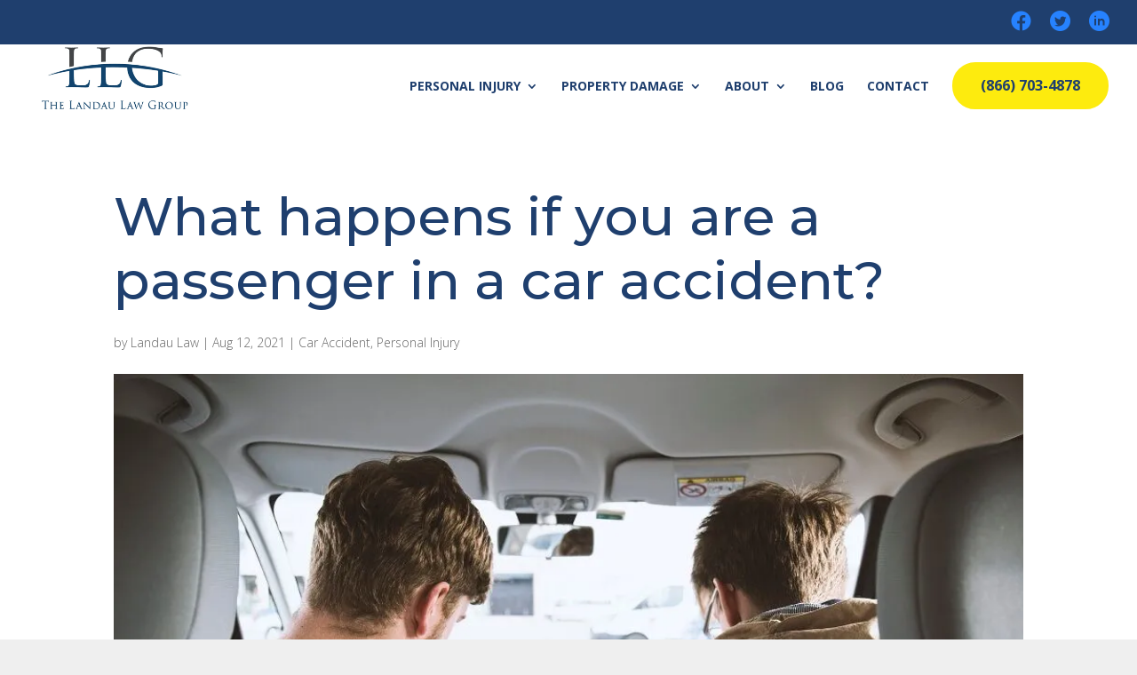

--- FILE ---
content_type: text/plain
request_url: https://www.google-analytics.com/j/collect?v=1&_v=j102&a=297589403&t=pageview&_s=1&dl=https%3A%2F%2Fthelandaulawgroup.com%2Fwhat-happens-if-you-are-a-passenger-in-a-car-accident%2F&ul=en-us%40posix&dt=What%20happens%20if%20you%20are%20a%20passenger%20in%20a%20car%20accident%3F&sr=1280x720&vp=1280x720&_u=YADAAEABAAAAACAAI~&jid=1100435543&gjid=275121536&cid=2097484312.1768624728&tid=UA-64224662-1&_gid=2132428136.1768624729&_r=1&_slc=1&gtm=45He61e1n81M5RXLK3v831289206za200zd831289206&gcd=13l3l3l3l1l1&dma=0&tag_exp=103116026~103200004~104527907~104528500~104684208~104684211~105391252~115938466~115938468~117041587&z=1154325018
body_size: -452
content:
2,cG-E0951RL1CJ